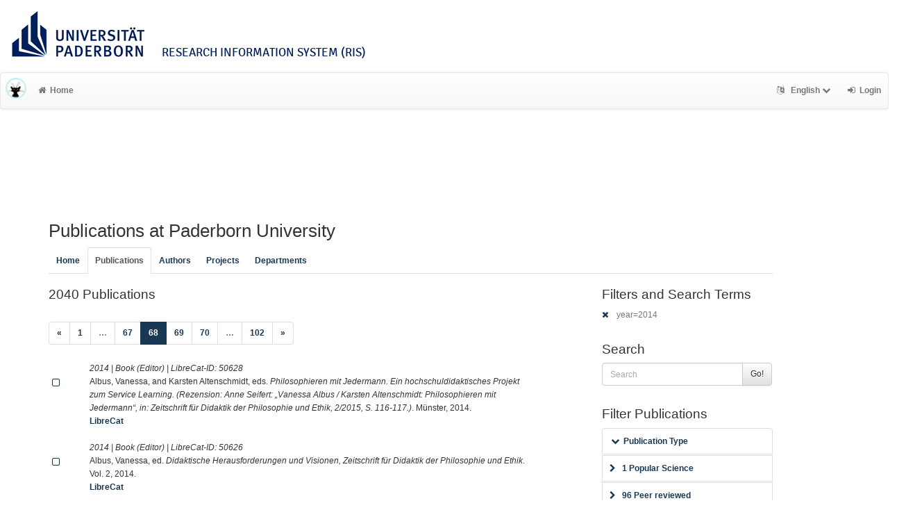

--- FILE ---
content_type: text/html; charset=utf-8
request_url: https://ris.uni-paderborn.de/record?cql=year%3D2014&limit=20&start=1340&style=chicago
body_size: 7848
content:
<!DOCTYPE html>
<html lang="en">


<!-- BEGIN header.tt -->
  <head>
    <title>LibreCat &ndash; Publication List Manager
    </title>
    <link rel="icon" href="https://ris.uni-paderborn.de/images/brand_logo.png" type="image/png">
        
    
    <meta name="robots" content="index,follow,noimageindex" />
    
    <!-- BEGIN head_meta.tt -->
    <meta http-equiv="Content-Type" content="text/html; charset=utf-8">
    <meta name="viewport" content="width=device-width, initial-scale=1.0">
    <!-- Bootstrap -->
    <!-- HTML5 shim and Respond.js IE8 support of HTML5 elements and media queries -->
    <!--[if lt IE 10]>
    <link rel="stylesheet" type="text/css" href="https://ris.uni-paderborn.de/css/ltIE10.css" />
    <![endif]-->
    <link rel="stylesheet" href="https://ris.uni-paderborn.de/css/main.css">
    <link rel="stylesheet" href="https://ris.uni-paderborn.de/css/upb.css">
    <script type="text/javascript">
      window.librecat = {
        uri_base: "https://ris.uni-paderborn.de"
      };
    </script>
    <script src="https://ris.uni-paderborn.de/javascripts/jquery.min.js"></script>
    <script src="https://ris.uni-paderborn.de/javascripts/jquery-ui-1.10.4.custom.min.js"></script>
    <script src="https://ris.uni-paderborn.de/javascripts/bootstrap.min.js"></script><!-- main bootstrap file -->
    <script src="https://ris.uni-paderborn.de/javascripts/bootstrap-select.min.js"></script><!-- dropdown-like selects -->
    <script src="https://ris.uni-paderborn.de/javascripts/librecat.js"></script>
<!-- END head_meta.tt -->
  </head>

  <body>
  

<!-- BEGIN navbar.tt -->
<header>

    <div id="upbheader" class="row">

            <div id="unilogo" class="col-md-12 hidden-sm hidden-lg hidden-md headerxs">
                <a href="https://www.uni-paderborn.de/">
                    <img src="https://www.uni-paderborn.de/typo3conf/ext/upb/Resources/Public/Files/gfx/logo.png" alt="Universität Paderborn" id="logo">
                </a>
                <div class="ristitle">
                    Research Information System (RIS)
                </div>
            </div>
            <div id="unilogo" class="col-md-12 hidden-xs headerstandard">
                <a href="https://www.uni-paderborn.de/">
                    <img src="https://www.uni-paderborn.de/typo3conf/ext/upb/Resources/Public/Files/gfx/logo.png" alt="Universität Paderborn" id="logo">
                </a>
                <span class="ristitle">
                    Research Information System (RIS)
                </span>
            </div>
        </div>

    <nav class="navbar navbar-default" role="navigation">
        <div class="navbar-header">
            <button type="button" class="navbar-toggle" data-toggle="collapse" data-target=".navbar-ex1-collapse">
                <span class="sr-only">Toggle navigation</span>
                <span class="icon-bar"></span>
                <span class="icon-bar"></span>
                <span class="icon-bar"></span>
            </button>
            <a class="navbar-brand" title="LibreCat home" href="https://ris.uni-paderborn.de/"><img src="https://ris.uni-paderborn.de/images/brand_logo.png" alt="" /></a>
        </div>
        <!-- Collect the nav links, forms, and other content for toggling -->
        <div class="collapse navbar-collapse navbar-ex1-collapse">
            <ul class="nav navbar-nav">
                <li class=""><a href="https://ris.uni-paderborn.de/"><span class="fa fa-home"></span>Home</a></li>
            </ul>
            <ul class="nav navbar-nav navbar-right">
                <!-- START btn_lang.tt -->






  
    
  

  




  <li class="helpme helpme-md dropdown" data-placement="left" title="Change language">

    <a href="#" class="dropdown-toggle" data-toggle="dropdown">
      <span class="fa fa-language"></span>
      English
      <span class="fa fa-chevron-down"></span>
    </a>
    <ul class="dropdown-menu">
    
      <li>
        <a href="https://ris.uni-paderborn.de/set_language?lang=de">Deutsch</a>
      </li>
    
    </ul>

  </li>


<!-- END btn_lang.tt -->

                <li><a href="https://ris.uni-paderborn.de/login"><span class="fa fa-sign-in"></span><span class="hidden-sm">Login</span></a></li>
            </ul>
        </div><!-- /.navbar-collapse -->
        <div class="container">
            <div class="row">
                <div class="col-xs-1 col-sm-2 col-md-offset-1">
                    
                </div>
            </div>
        </div><!-- /container -->
    </nav>
    <div class="modal" id="selectAFF">
        <div class="modal-dialog">
            <div class="modal-content">
                <div class="modal-header">
                    <button type="button" class="close" data-dismiss="modal" aria-hidden="true">&times;</button>
                    <h4 class="modal-title">Title</h4>
                    <div><small>Click a name to choose. Click <span class="fa fa-chevron-down"></span> to show more.</small></div>
                </div>
                <div class="modal-body">
                </div>
            </div>
        </div>
    </div>
</header>
<main class="front">
    <div class="container">
<!-- END navbar.tt -->


  <div class="row">
    <div class="col-xs-12" id="messages">
    </div>
  </div>

<!-- END header.tt -->

<!-- BEGIN publication/list.tt -->
<div class="row"><!-- outer border -->
  <div class="col-md-11 col-sm-12"><!-- main content -->
    <div id="banner">
      <h1>Publications at Paderborn University</h1>
    </div>
    <div class="ltIEten">
      <h3>Please note that LibreCat no longer supports Internet Explorer versions 8 or 9 (or earlier).</h3>
      <p>We recommend upgrading to the latest Internet Explorer, Google Chrome, or Firefox.</p>
    </div>
    <div class="row margin-top1">
      <!-- BEGIN index_tabs.tt -->
<div class="col-md-12">
  <ul class="nav nav-tabs" id="indexTab">
    <li ><a href="https://ris.uni-paderborn.de/">Home</a></li>
      <li class="active"><a href="https://ris.uni-paderborn.de/record">Publications</a></li>
      <li ><a href="https://ris.uni-paderborn.de/person">Authors</a></li>
      <li ><a href="https://ris.uni-paderborn.de/project">Projects</a></li>
      <li ><a href="https://ris.uni-paderborn.de/department">Departments</a></li>
  </ul>
</div>
<!-- END index_tabs.tt -->

    </div>
    <div class="row">
      <div class="col-md-12 tab-content">
        <div class="tab-pane active" id="publ">
          <div class="row">
            <div class="col-sm-8 col-md-8">
              <!-- BEGIN hits.tt -->
<div class="row">
  <div class="col-md-12 col-xs-8">
    <h3 class="margin-top0">2040 Publications
    
    </h3>
  </div>
  <div class="col-xs-4 hidden-md hidden-sm hidden-lg">
     <a href="#filters"><span class="fa fa-filter"></span>Search / Filter</a>
  </div>
</div>


<div class="row">
  <!-- BEGIN pagination.tt -->


<div class="col-md-12">
  <ul class="pagination">
    
    
    <li>
      <a href="https://ris.uni-paderborn.de/record?cql=year%3D2014&limit=20&start=1320&style=chicago" aria-label="Previous">
        <span aria-hidden="true">&laquo;</span>
      </a>
    </li>

    
    
    
    <li><a href='https://ris.uni-paderborn.de/record?cql=year%3D2014&limit=20&start=0&style=chicago'>1</a></li>
    
    
    
    <li class="disabled"><a href="">&hellip;</a></li>
    
    
    
    
    <li><a href='https://ris.uni-paderborn.de/record?cql=year%3D2014&limit=20&start=1320&style=chicago'>67</a></li>
    
    
    
    
    <li class="active"><a href="#">68 <span class="sr-only">(current)</span></a></li>
    
    
    
    
    <li><a href='https://ris.uni-paderborn.de/record?cql=year%3D2014&limit=20&start=1360&style=chicago'>69</a></li>
    
    
    
    
    <li><a href='https://ris.uni-paderborn.de/record?cql=year%3D2014&limit=20&start=1380&style=chicago'>70</a></li>
    
    
    
    <li class="disabled"><a href="">&hellip;</a></li>
    
    
    
    
    <li><a href='https://ris.uni-paderborn.de/record?cql=year%3D2014&limit=20&start=2020&style=chicago'>102</a></li>
    
    

    
    
    <li>
      <a href="https://ris.uni-paderborn.de/record?cql=year%3D2014&limit=20&start=1360&style=chicago" aria-label="Next">
        <span aria-hidden="true">&raquo;</span>
      </a>
    </li>
    
  </ul>
</div>


<!-- END pagination.tt -->

</div>

<!-- This publication list is displayed in "chicago" style and sorted "" -->


<div class="row">

  <div class="col-md-1">
     <br>
    <a class="mark btn btn-xs padding0" data-marked="0" data-id="50628"><span class="fa fa-square-o fa-lg"></span></a>
  </div>


    <div class="col-md-11">

    <em>2014 |  Book (Editor) | LibreCat-ID: <span class="pubid">50628</span> </em>
    <div class="citation-block-div">
      Albus, Vanessa, and Karsten Altenschmidt, eds. <i>Philosophieren mit Jedermann. Ein hochschuldidaktisches Projekt zum Service Learning. (Rezension: Anne Seifert: „Vanessa Albus / Karsten Altenschmidt: Philosophieren mit Jedermann“, in: Zeitschrift für Didaktik der Philosophie und Ethik, 2/2015, S. 116-117.)</i>. Münster, 2014.
    </div>
    <!-- BEGIN links.tt -->
<a href="https://ris.uni-paderborn.de/record/50628" title="Show complete bibliographic information and access options.">LibreCat</a>
  

  

  
  
  
  
  
  
  


<!-- END links.tt -->

  </div>
</div>

<div class="row">&nbsp;</div>


<div class="row">

  <div class="col-md-1">
     <br>
    <a class="mark btn btn-xs padding0" data-marked="0" data-id="50626"><span class="fa fa-square-o fa-lg"></span></a>
  </div>


    <div class="col-md-11">

    <em>2014 |  Book (Editor) | LibreCat-ID: <span class="pubid">50626</span> </em>
    <div class="citation-block-div">
      Albus, Vanessa, ed. <i>Didaktische Herausforderungen und Visionen, Zeitschrift für Didaktik der Philosophie und Ethik</i>. Vol. 2, 2014.
    </div>
    <!-- BEGIN links.tt -->
<a href="https://ris.uni-paderborn.de/record/50626" title="Show complete bibliographic information and access options.">LibreCat</a>
  

  

  
  
  
  
  
  
  


<!-- END links.tt -->

  </div>
</div>

<div class="row">&nbsp;</div>


<div class="row">

  <div class="col-md-1">
     <br>
    <a class="mark btn btn-xs padding0" data-marked="0" data-id="50627"><span class="fa fa-square-o fa-lg"></span></a>
  </div>


    <div class="col-md-11">

    <em>2014 |  Book (Editor) | LibreCat-ID: <span class="pubid">50627</span> </em>
    <div class="citation-block-div">
      Albus, Vanessa, and Volker Haase, eds. <i>Ethik der Geschlechter, Zeitschrift für Didaktik der Philosophie und Ethik</i>. Vol. 3, 2014.
    </div>
    <!-- BEGIN links.tt -->
<a href="https://ris.uni-paderborn.de/record/50627" title="Show complete bibliographic information and access options.">LibreCat</a>
  

  

  
  
  
  
  
  
  


<!-- END links.tt -->

  </div>
</div>

<div class="row">&nbsp;</div>


<div class="row">

  <div class="col-md-1">
     <br>
    <a class="mark btn btn-xs padding0" data-marked="0" data-id="50658"><span class="fa fa-square-o fa-lg"></span></a>
  </div>


    <div class="col-md-11">

    <em>2014 |  Book Chapter | LibreCat-ID: <span class="pubid">50658</span> </em>
    <div class="citation-block-div">
      Albus, Vanessa. “Epochaler Metapherngebrauch und philosophische Metaphernreflexion als Indikatoren weltanschaulicher Orientierung.” In <i>Epoche und Metapher. Zur Tropologie kultureller Ordnungen</i>, edited by Benjamin  Specht, 85–105. Berlin, 2014.
    </div>
    <!-- BEGIN links.tt -->
<a href="https://ris.uni-paderborn.de/record/50658" title="Show complete bibliographic information and access options.">LibreCat</a>
  

  

  
  
  
  
  
  
  


<!-- END links.tt -->

  </div>
</div>

<div class="row">&nbsp;</div>


<div class="row">

  <div class="col-md-1">
     <br>
    <a class="mark btn btn-xs padding0" data-marked="0" data-id="50661"><span class="fa fa-square-o fa-lg"></span></a>
  </div>


    <div class="col-md-11">

    <em>2014 |  Book Chapter | LibreCat-ID: <span class="pubid">50661</span> </em>
    <div class="citation-block-div">
      Albus, Vanessa, and Oliver Hallich. “Philosophieren mit Inhaftierten.” In <i>Philosophieren mit Jedermann. Ein hochschuldidaktisches Projekt zum Service Learning</i>, edited by Vanessa Albus and Karsten  Altenschmidt, 45–60. Münster, 2014.
    </div>
    <!-- BEGIN links.tt -->
<a href="https://ris.uni-paderborn.de/record/50661" title="Show complete bibliographic information and access options.">LibreCat</a>
  

  

  
  
  
  
  
  
  


<!-- END links.tt -->

  </div>
</div>

<div class="row">&nbsp;</div>


<div class="row">

  <div class="col-md-1">
     <br>
    <a class="mark btn btn-xs padding0" data-marked="0" data-id="50664"><span class="fa fa-square-o fa-lg"></span></a>
  </div>


    <div class="col-md-11">

    <em>2014 |  Journal Article | LibreCat-ID: <span class="pubid">50664</span> </em>
    <div class="citation-block-div">
      Albus, Vanessa. “In den Netzen der Metaphern. Metaphern als Vernetzungsprinzip im Philosophie¬unterricht.” <i>Zeitschrift für Didaktik der Philosophie und Ethik</i> 2 (2014): 41–47.
    </div>
    <!-- BEGIN links.tt -->
<a href="https://ris.uni-paderborn.de/record/50664" title="Show complete bibliographic information and access options.">LibreCat</a>
  

  

  
  
  
  
  
  
  


<!-- END links.tt -->

  </div>
</div>

<div class="row">&nbsp;</div>


<div class="row">

  <div class="col-md-1">
     <br>
    <a class="mark btn btn-xs padding0" data-marked="0" data-id="50660"><span class="fa fa-square-o fa-lg"></span></a>
  </div>


    <div class="col-md-11">

    <em>2014 |  Book Chapter | LibreCat-ID: <span class="pubid">50660</span> </em>
    <div class="citation-block-div">
      Albus, Vanessa. “Philosophieren mit Jedermann.” In <i>Philosophieren mit Jedermann. Ein hochschuldidaktisches Projekt zum Service Learning</i>, edited by Vanessa Albus and Karsten  Altenschmidt, 19–31. Münster, 2014.
    </div>
    <!-- BEGIN links.tt -->
<a href="https://ris.uni-paderborn.de/record/50660" title="Show complete bibliographic information and access options.">LibreCat</a>
  

  

  
  
  
  
  
  
  


<!-- END links.tt -->

  </div>
</div>

<div class="row">&nbsp;</div>


<div class="row">

  <div class="col-md-1">
     <br>
    <a class="mark btn btn-xs padding0" data-marked="0" data-id="50659"><span class="fa fa-square-o fa-lg"></span></a>
  </div>


    <div class="col-md-11">

    <em>2014 |  Book Chapter | LibreCat-ID: <span class="pubid">50659</span> </em>
    <div class="citation-block-div">
      Albus, Vanessa, and Karsten Altenschmidt. “Einleitung.” In <i>Philosophieren mit Jedermann. Ein hochschuldidaktisches Projekt zum Service Learning</i>, edited by Vanessa Albus and Karsten  Altenschmidt, 9–17. Münster, 2014.
    </div>
    <!-- BEGIN links.tt -->
<a href="https://ris.uni-paderborn.de/record/50659" title="Show complete bibliographic information and access options.">LibreCat</a>
  

  

  
  
  
  
  
  
  


<!-- END links.tt -->

  </div>
</div>

<div class="row">&nbsp;</div>


<div class="row">

  <div class="col-md-1">
     <br>
    <a class="mark btn btn-xs padding0" data-marked="0" data-id="50662"><span class="fa fa-square-o fa-lg"></span></a>
  </div>


    <div class="col-md-11">

    <em>2014 |  Journal Article | LibreCat-ID: <span class="pubid">50662</span> </em>
    <div class="citation-block-div">
      Albus, Vanessa. “Metapherndidaktik. Grundlegung und Perspektiven.” <i>Zeitschrift für Didaktik der Philosophie und Ethik</i> 2 (2014): 9–18.
    </div>
    <!-- BEGIN links.tt -->
<a href="https://ris.uni-paderborn.de/record/50662" title="Show complete bibliographic information and access options.">LibreCat</a>
  

  

  
  
  
  
  
  
  


<!-- END links.tt -->

  </div>
</div>

<div class="row">&nbsp;</div>


<div class="row">

  <div class="col-md-1">
     <br>
    <a class="mark btn btn-xs padding0" data-marked="0" data-id="50665"><span class="fa fa-square-o fa-lg"></span></a>
  </div>


    <div class="col-md-11">

    <em>2014 |  Journal Article | LibreCat-ID: <span class="pubid">50665</span> </em>
    <div class="citation-block-div">
      Albus, Vanessa, Karsten Altenschmidt, and Thomas Borgard. “Die Zukunft der Zivilgesellschaft erforschen? Community-Based Research in der philosophischen Hochschullehre.” <i>Zeitschrift für Didaktik der Philosophie und Ethik</i> 2 (2014): 92–98.
    </div>
    <!-- BEGIN links.tt -->
<a href="https://ris.uni-paderborn.de/record/50665" title="Show complete bibliographic information and access options.">LibreCat</a>
  

  

  
  
  
  
  
  
  


<!-- END links.tt -->

  </div>
</div>

<div class="row">&nbsp;</div>


<div class="row">

  <div class="col-md-1">
     <br>
    <a class="mark btn btn-xs padding0" data-marked="0" data-id="50668"><span class="fa fa-square-o fa-lg"></span></a>
  </div>


    <div class="col-md-11">

    <em>2014 |  Book Chapter | LibreCat-ID: <span class="pubid">50668</span> </em>
    <div class="citation-block-div">
      Albus, Vanessa. “Der Philosoph im brennenden Sessel. Oder: Was bringt die Experimentelle Philosophie der Philosophiedidaktik?” In <i>Experimentelle Philosophie und Philosophiedidaktik, Jahrbuch für Didaktik der Philosophie und Ethik</i>, edited by Johannes Rohbeck, 15:104–13. Dresden, 2014.
    </div>
    <!-- BEGIN links.tt -->
<a href="https://ris.uni-paderborn.de/record/50668" title="Show complete bibliographic information and access options.">LibreCat</a>
  

  

  
  
  
  
  
  
  


<!-- END links.tt -->

  </div>
</div>

<div class="row">&nbsp;</div>


<div class="row">

  <div class="col-md-1">
     <br>
    <a class="mark btn btn-xs padding0" data-marked="0" data-id="50669"><span class="fa fa-square-o fa-lg"></span></a>
  </div>


    <div class="col-md-11">

    <em>2014 |  Journal Article | LibreCat-ID: <span class="pubid">50669</span> | <img src="https://ris.uni-paderborn.de/images/access_open.png" class="description" data-toggle="tooltip" data-html="true" data-placement="bottom" rel="tooltip" title="Open access file" alt="OA"></em>
    <div class="citation-block-div">
      Albus, Vanessa, Roland W. Henke, Kirsten Meyer, Michael Quante, Ralf Stoecker, Thomas Grundmann, and Thomas Nisters. “Stellungnahmen zur Verbesserung des Philosophieunterrichts.” <i>Information Philosophie</i> 4 (2014): 42–54.
    </div>
    <!-- BEGIN links.tt -->
<a href="https://ris.uni-paderborn.de/record/50669" title="Show complete bibliographic information and access options.">LibreCat</a>
  

  

  
   | <a href="https://www.information-philosophie.de/?a=1&t=8264&n=2&y=4&c=114">Download (ext.)</a>
  
  
  
  
  


<!-- END links.tt -->

  </div>
</div>

<div class="row">&nbsp;</div>


<div class="row">

  <div class="col-md-1">
     <br>
    <a class="mark btn btn-xs padding0" data-marked="0" data-id="50667"><span class="fa fa-square-o fa-lg"></span></a>
  </div>


    <div class="col-md-11">

    <em>2014 |  Journal Article | LibreCat-ID: <span class="pubid">50667</span> </em>
    <div class="citation-block-div">
      Albus, Vanessa. “Philosophieren mit Ehemännern zwischen Küchenherd und Wochenbett. Wertekanon und Geschlechterstereotype im Philosophieunterricht.” <i>Zeitschrift für Didaktik der Philosophie und Ethik</i> 3 (2014): v.
    </div>
    <!-- BEGIN links.tt -->
<a href="https://ris.uni-paderborn.de/record/50667" title="Show complete bibliographic information and access options.">LibreCat</a>
  

  

  
  
  
  
  
  
  


<!-- END links.tt -->

  </div>
</div>

<div class="row">&nbsp;</div>


<div class="row">

  <div class="col-md-1">
     <br>
    <a class="mark btn btn-xs padding0" data-marked="0" data-id="50666"><span class="fa fa-square-o fa-lg"></span></a>
  </div>


    <div class="col-md-11">

    <em>2014 |  Journal Article | LibreCat-ID: <span class="pubid">50666</span> </em>
    <div class="citation-block-div">
      Albus, Vanessa, and Dieter Birnbacher. “Die Zukunft der institutionalisierten Philosophiedidaktik. Ein Gespräch mit Dieter Birnbacher.” <i>Zeitschrift für Didaktik der Philosophie und Ethik</i> 2 (2014): 89–91.
    </div>
    <!-- BEGIN links.tt -->
<a href="https://ris.uni-paderborn.de/record/50666" title="Show complete bibliographic information and access options.">LibreCat</a>
  

  

  
  
  
  
  
  
  


<!-- END links.tt -->

  </div>
</div>

<div class="row">&nbsp;</div>


<div class="row">

  <div class="col-md-1">
     <br>
    <a class="mark btn btn-xs padding0" data-marked="0" data-id="50887"><span class="fa fa-square-o fa-lg"></span></a>
  </div>


    <div class="col-md-11">

    <em>2014 |  Journal Article | LibreCat-ID: <span class="pubid">50887</span> </em>
    <div class="citation-block-div">
      Blank, Andreas. “‘Nicolaus Taurellus on Forms and Elements.’ .” <i>Science in Context </i> 27, no. 4 (2014): 659–82.
    </div>
    <!-- BEGIN links.tt -->
<a href="https://ris.uni-paderborn.de/record/50887" title="Show complete bibliographic information and access options.">LibreCat</a>
  

  

  
  
  
  
  
  
  


<!-- END links.tt -->

  </div>
</div>

<div class="row">&nbsp;</div>


<div class="row">

  <div class="col-md-1">
     <br>
    <a class="mark btn btn-xs padding0" data-marked="0" data-id="50937"><span class="fa fa-square-o fa-lg"></span></a>
  </div>


    <div class="col-md-11">

    <em>2014 |  Book Chapter | LibreCat-ID: <span class="pubid">50937</span> </em>
    <div class="citation-block-div">
      Blank, Andreas. “‘Material Causes and Incomplete Entities in Gallego de La Serna’s Theory of Animal Generation.’ .” In <i>The Life Sciences in Early Modern Philosophy. </i>, edited by Ohad Nachtomy. Oxford: Oxford University Press, 2014.
    </div>
    <!-- BEGIN links.tt -->
<a href="https://ris.uni-paderborn.de/record/50937" title="Show complete bibliographic information and access options.">LibreCat</a>
  

  

  
  
  
  
  
  
  


<!-- END links.tt -->

  </div>
</div>

<div class="row">&nbsp;</div>


<div class="row">

  <div class="col-md-1">
     <br>
    <a class="mark btn btn-xs padding0" data-marked="0" data-id="50938"><span class="fa fa-square-o fa-lg"></span></a>
  </div>


    <div class="col-md-11">

    <em>2014 |  Book Chapter | LibreCat-ID: <span class="pubid">50938</span> </em>
    <div class="citation-block-div">
      Blank, Andreas. “‘Leibniz, Spinoza y el Intelecto Agente’ .” In <i>Leibniz frente a Spinoza. Una interpretacíon panorámica. </i>, edited by Leticia Cabanas and Oscar Esquisabel, 225–38. Granada: Editorial Comares, 2014.
    </div>
    <!-- BEGIN links.tt -->
<a href="https://ris.uni-paderborn.de/record/50938" title="Show complete bibliographic information and access options.">LibreCat</a>
  

  

  
  
  
  
  
  
  


<!-- END links.tt -->

  </div>
</div>

<div class="row">&nbsp;</div>


<div class="row">

  <div class="col-md-1">
     <br>
    <a class="mark btn btn-xs padding0" data-marked="0" data-id="50955"><span class="fa fa-square-o fa-lg"></span></a>
  </div>


    <div class="col-md-11">

    <em>2014 |  Book Review | LibreCat-ID: <span class="pubid">50955</span> </em>
    <div class="citation-block-div">
      Blank, Andreas. “Rezension von Gottfried Wilhelm Leibniz, Mathematischer, naturwissenschaftlicher und technischer Briefwechsel. Siebenter Band.” <i>Berichte zur Wissenschaftsgeschichte </i>, 2014.
    </div>
    <!-- BEGIN links.tt -->
<a href="https://ris.uni-paderborn.de/record/50955" title="Show complete bibliographic information and access options.">LibreCat</a>
  

  

  
  
  
  
  
  
  


<!-- END links.tt -->

  </div>
</div>

<div class="row">&nbsp;</div>


<div class="row">

  <div class="col-md-1">
     <br>
    <a class="mark btn btn-xs padding0" data-marked="0" data-id="50956"><span class="fa fa-square-o fa-lg"></span></a>
  </div>


    <div class="col-md-11">

    <em>2014 |  Book Review | LibreCat-ID: <span class="pubid">50956</span> </em>
    <div class="citation-block-div">
      Blank, Andreas. “Review of Charles Bolyard and Rondo Keele (Eds.), Later Medieval Metaphysics. Ontology, Language, and Logic .” <i>History and Philosophy of Logic</i>, 2014.
    </div>
    <!-- BEGIN links.tt -->
<a href="https://ris.uni-paderborn.de/record/50956" title="Show complete bibliographic information and access options.">LibreCat</a>
  

  

  
  
  
  
  
  
  


<!-- END links.tt -->

  </div>
</div>

<div class="row">&nbsp;</div>


<div class="row">

  <div class="col-md-1">
     <br>
    <a class="mark btn btn-xs padding0" data-marked="0" data-id="45755"><span class="fa fa-square-o fa-lg"></span></a>
  </div>


    <div class="col-md-11">

    <em>2014 |  Working Paper | LibreCat-ID: <span class="pubid">45755</span> </em>
    <div class="citation-block-div">
      Henderson, C. M., Lena Steinhoff, and R. W. Palmatier. <i>Consequences of Customer Engagement: How Customer Engagement Alters the Effects of Habit-, Dependence-, and Relationship-Based Intrinsic Loyalty, Marketing Science Institute (MSI) Working Paper Series.</i>, 2014.
    </div>
    <!-- BEGIN links.tt -->
<a href="https://ris.uni-paderborn.de/record/45755" title="Show complete bibliographic information and access options.">LibreCat</a>
  
  | <a
        href="https://ris.uni-paderborn.de/record/45755"
        class="label label-primary"
        >Files available</a>
  

  

  
  
  
  
  
  
  


<!-- END links.tt -->

  </div>
</div>

<div class="row">&nbsp;</div>



<div class="row">
  <!-- BEGIN pagination.tt -->


<div class="col-md-12">
  <ul class="pagination">
    
    
    <li>
      <a href="https://ris.uni-paderborn.de/record?cql=year%3D2014&limit=20&start=1320&style=chicago" aria-label="Previous">
        <span aria-hidden="true">&laquo;</span>
      </a>
    </li>

    
    
    
    <li><a href='https://ris.uni-paderborn.de/record?cql=year%3D2014&limit=20&start=0&style=chicago'>1</a></li>
    
    
    
    <li class="disabled"><a href="">&hellip;</a></li>
    
    
    
    
    <li><a href='https://ris.uni-paderborn.de/record?cql=year%3D2014&limit=20&start=1320&style=chicago'>67</a></li>
    
    
    
    
    <li class="active"><a href="#">68 <span class="sr-only">(current)</span></a></li>
    
    
    
    
    <li><a href='https://ris.uni-paderborn.de/record?cql=year%3D2014&limit=20&start=1360&style=chicago'>69</a></li>
    
    
    
    
    <li><a href='https://ris.uni-paderborn.de/record?cql=year%3D2014&limit=20&start=1380&style=chicago'>70</a></li>
    
    
    
    <li class="disabled"><a href="">&hellip;</a></li>
    
    
    
    
    <li><a href='https://ris.uni-paderborn.de/record?cql=year%3D2014&limit=20&start=2020&style=chicago'>102</a></li>
    
    

    
    
    <li>
      <a href="https://ris.uni-paderborn.de/record?cql=year%3D2014&limit=20&start=1360&style=chicago" aria-label="Next">
        <span aria-hidden="true">&raquo;</span>
      </a>
    </li>
    
  </ul>
</div>


<!-- END pagination.tt -->

</div>

<script>
  $('.citation-block-link').tooltip();
</script>

<!-- END hits.tt -->

            </div>
            <div class="col-sm-4 col-md-3 col-md-offset-1 facets">
              
<!-- BEGIN filters.tt -->
<!--these are anchors-->
<span id="filters"></span>
<span id="export"></span>

<div class="hidden-sm hidden-md hidden-lg"><hr></div>

<!-- BEGIN search_box.tt -->
  <h3 class="filters margin-top0">Filters and Search Terms</h3>    <p class="text-muted"><a href="https://ris.uni-paderborn.de/record?limit=20&start=1340&style=chicago" rel="nofollow"><span class="fa fa-times"></span></a> year=2014</p>
<h3>Search</h3>
<form
    id="backend_search_form"
    action="#"
    method="get"
    role="form"
    class="helpme helpme-md"
    data-placement="left"
    title="Search this publication list.">
  <span class="input-group">
    <input type="text" class="form-control" name="q" value="" placeholder="Search" />
    <span class="input-group-btn">
      <button type="submit" class="btn btn-default">Go!</button>
    </span>
  </span>
    <input type="hidden" name="cql" value="year=2014" />
    <input type="hidden" name="style" value="chicago" />
    <input type="hidden" name="limit" value="20" />
</form>
<!-- END search_box.tt -->




<div id="facets"></div>
<div class="hidden-sm hidden-md hidden-lg"><hr></div>

  <h3>Filter Publications</h3>

  
    
    
      
        
        
        
          
          
          
        
        
        
      
      
    
      
        
        
        
          
          
          
        
        
      
        
        
        
          
          
          
        
        
      
        
        
        
          
          
        
      
        
        
        
          
          
          
        
        
        
      
      
    
      
        
        
        
          
          
          
        
        
        
      
      
    
      
        
        
        
          
          
          
        
        
      
        
        
        
          
          
          
        
        
        
      
      
    
      
        
        
        
          
          
          
        
          
          
          
        
        
        
      
      
    
    
    <ul class="nav nav-tabs nav-stacked margin-top1 helpme" data-placement="left">
    
      <li>
        <button data-toggle="collapse" data-target="#type_" class="btn-link"><span class="fa fa-chevron-down fw"></span>Publication Type</button>
<div class="facettecollapse">
  <ul id="type_" class="collapse">
    <li><a class="facet_" data-key="cql" data-param="type" data-value="journal_article" href="#" rel="nofollow">Journal Article (660)</a></li>
    <li><a class="facet_" data-key="cql" data-param="type" data-value="conference" href="#" rel="nofollow">Conference Paper (614)</a></li>
    <li><a class="facet_" data-key="cql" data-param="type" data-value="book_chapter" href="#" rel="nofollow">Book Chapter (371)</a></li>
    <li><a class="facet_" data-key="cql" data-param="type" data-value="dissertation" href="#" rel="nofollow">Dissertation (73)</a></li>
    <li><a class="facet_" data-key="cql" data-param="type" data-value="book_editor" href="#" rel="nofollow">Book (Editor) (60)</a></li>
    <li><a class="facet_" data-key="cql" data-param="type" data-value="book" href="#" rel="nofollow">Book (47)</a></li>
    <li><a class="facet_" data-key="cql" data-param="type" data-value="bachelorsthesis" href="#" rel="nofollow">Bachelorsthesis (40)</a></li>
    <li><a class="facet_" data-key="cql" data-param="type" data-value="mastersthesis" href="#" rel="nofollow">Mastersthesis (29)</a></li>
    <li><a class="facet_" data-key="cql" data-param="type" data-value="conference_abstract" href="#" rel="nofollow">Conference Abstract (28)</a></li>
    <li><a class="facet_" data-key="cql" data-param="type" data-value="review" href="#" rel="nofollow">Book Review (21)</a></li>
    <li><a class="facet_" data-key="cql" data-param="type" data-value="report" href="#" rel="nofollow">Report (20)</a></li>
    <li><a class="facet_" data-key="cql" data-param="type" data-value="newspaper_article" href="#" rel="nofollow">Newspaper Article (18)</a></li>
    <li><a class="facet_" data-key="cql" data-param="type" data-value="misc" href="#" rel="nofollow">Misc (16)</a></li>
    <li><a class="facet_" data-key="cql" data-param="type" data-value="encyclopedia_article" href="#" rel="nofollow">Encyclopedia Article (13)</a></li>
    <li><a class="facet_" data-key="cql" data-param="type" data-value="working_paper" href="#" rel="nofollow">Working Paper (11)</a></li>
    <li><a class="facet_" data-key="cql" data-param="type" data-value="conference_editor" href="#" rel="nofollow">Conference (Editor) (9)</a></li>
    <li><a class="facet_" data-key="cql" data-param="type" data-value="preprint" href="#" rel="nofollow">Preprint (5)</a></li>
    <li><a class="facet_" data-key="cql" data-param="type" data-value="research_data" href="#" rel="nofollow">Research Data (2)</a></li>
    <li><a class="facet_" data-key="cql" data-param="type" data-value="translation_chapter" href="#" rel="nofollow">Translation (Section) (2)</a></li>
    <li><a class="facet_" data-key="cql" data-param="type" data-value="patent" href="#" rel="nofollow">Patent (1)</a></li>
  </ul>
</div>

      </li>
    
      <li>
        
  <a class="facet_" data-key="cql" data-param="popularscience" data-value="1" href="#" rel="nofollow"><span class="fa fa-chevron-right"></span>1 Popular Science</a>

      </li>
    
      <li>
        
  <a class="facet_" data-key="cql" data-param="qualitycontrolled" data-value="1" href="#" rel="nofollow"><span class="fa fa-chevron-right"></span>96 Peer reviewed</a>
      </li>
    
      <li>
        
  <a class="facet_" data-key="cql" data-param="oa" data-value="1" href="#" rel="nofollow"><span class="fa fa-chevron-right"></span>72 OA Fulltext(s)</a>

      </li>
    
      <li>
        <button data-toggle="collapse" data-target="#extid_" class="btn-link"><span class="fa fa-chevron-down fw"></span>Indexed in</button>
<div class="facettecollapse">
  <ul id="extid_" class="collapse">
    <li><a class="facet_" data-key="cql" data-param="isi" data-value="1" href="#" rel="nofollow"><span class="fa fa-chevron-right"></span>4 Web of Science</a></li>
    <li><a class="facet_" data-key="cql" data-param="pmid" data-value="1" href="#" rel="nofollow"><span class="fa fa-chevron-right"></span>9 Pubmed</a></li>
  </ul>
</div>

      </li>
    
    </ul>
  


<h3>Display / Sort</h3>


  <div class="text-muted">
    <a href="https://ris.uni-paderborn.de/record?cql=year%3D2014&limit=20&start=1340" rel="nofollow"><span class="fa fa-times"></span></a>
    <strong>Citation Style:</strong>
    Chicago
  </div>

<ul class="nav nav-tabs nav-stacked ul3">
  
  <li>
    <button data-toggle="collapse" data-target="#hitsperpage_" class="btn-link"><span class="fa fa-chevron-down fw"></span>Hits per page: 20</button>
    <div class="facettecollapse">
    <ul id="hitsperpage_" class="collapse">
          <li><a href="https://ris.uni-paderborn.de/record?cql=year%3D2014&limit=10&start=1340&style=chicago" rel="nofollow">10</a></li>
        <li>20</li>
          <li><a href="https://ris.uni-paderborn.de/record?cql=year%3D2014&limit=50&start=1340&style=chicago" rel="nofollow">50</a></li>
          <li><a href="https://ris.uni-paderborn.de/record?cql=year%3D2014&limit=100&start=1340&style=chicago" rel="nofollow">100</a></li>
    </ul>
    </div>
  </li>
  
  <li>
    <button data-toggle="collapse" data-target="#sort_facet" class="btn-link"><span class="fa fa-chevron-down fw"></span>Sort</button>
    <div class="facettecollapse">
    <ul id="sort_facet" class="collapse">
        
          <li><a href="#" class="facet_" data-key="sort" data-value="year.asc" rel="nofollow">Publishing Year <span class="fa fa-arrow-up"></span></a>
          <a href="#" class="facet_" data-key="sort" data-value="year.desc" rel="nofollow">
          <span class="fa fa-arrow-down"></span></a></li>
          <li><a href="#" class="facet_" data-key="sort" data-value="date_updated.asc" rel="nofollow">Date Updated <span class="fa fa-arrow-up"></span></a>
          <a href="#" class="facet_" data-key="sort" data-value="date_updated.desc" rel="nofollow">
          <span class="fa fa-arrow-down"></span></a></li>
          <li><a href="#" class="facet_" data-key="sort" data-value="title.asc" rel="nofollow">Title <span class="fa fa-arrow-up"></span></a>
          <a href="#" class="facet_" data-key="sort" data-value="title.desc" rel="nofollow">
          <span class="fa fa-arrow-down"></span></a></li>
          <li><a href="#" class="facet_" data-key="sort" data-value="author.asc" rel="nofollow">First Author <span class="fa fa-arrow-up"></span></a>
          <a href="#" class="facet_" data-key="sort" data-value="author.desc" rel="nofollow">
          <span class="fa fa-arrow-down"></span></a></li>
          <li><a href="#" class="facet_" data-key="sort" data-value="type.asc" rel="nofollow">Publication Type <span class="fa fa-arrow-up"></span></a>
          <a href="#" class="facet_" data-key="sort" data-value="type.desc" rel="nofollow">
          <span class="fa fa-arrow-down"></span></a></li>
          <li><a href="#" class="facet_" data-key="sort" data-value="publication.asc" rel="nofollow">Publ./ Series/ Journal <span class="fa fa-arrow-up"></span></a>
          <a href="#" class="facet_" data-key="sort" data-value="publication.desc" rel="nofollow">
          <span class="fa fa-arrow-down"></span></a></li>
    </ul>
    </div>
  </li>

  <li>
    <button data-toggle="collapse" data-target="#style" class="btn-link"><span class="fa fa-chevron-down fw"></span>Citation Style</button>
    <div class="facettecollapse">
    <ul id="style" class="collapse">
          <li><a href="https://ris.uni-paderborn.de/record?cql=year%3D2014&limit=20&start=1340&style=apa" rel="nofollow">APA</a></li>
          <li><a href="https://ris.uni-paderborn.de/record?cql=year%3D2014&limit=20&start=1340&style=mla" rel="nofollow">MLA</a></li>
          <li><a href="https://ris.uni-paderborn.de/record?cql=year%3D2014&limit=20&start=1340&style=ieee" rel="nofollow">IEEE</a></li>
          <li><a href="https://ris.uni-paderborn.de/record?cql=year%3D2014&limit=20&start=1340&style=ama" rel="nofollow">AMA</a></li>
          <li><span class="text-muted">Chicago</span></li>
          <li><a href="https://ris.uni-paderborn.de/record?cql=year%3D2014&limit=20&start=1340&style=bibtex" rel="nofollow">BibTeX</a></li>
          <li><a href="https://ris.uni-paderborn.de/record?cql=year%3D2014&limit=20&start=1340&style=short" rel="nofollow">Default</a></li>
    </ul>
    </div>
  </li>

</ul>
<h3>Export / Embed</h3>

<ul class="nav nav-tabs nav-stacked ul4">
  <li>
    <button data-toggle="collapse" data-target="#export_facet" class="btn-link">
      <span class="fa fa-chevron-down fw"></span>Export as
    </button>
    <div class="facettecollapse">
    <ul id="export_facet" class="collapse">
      <li><a href="#modal" data-toggle="modal" rel="nofollow"><span class="fa fa-fw fa-share-square-o"></span>RTF (e.g. Word, Office)</a></li>
      <li><a href="https://ris.uni-paderborn.de/export?cql=year%3D2014&fmt=bibtex&limit=20&start=1340&style=chicago" rel="nofollow"><span class="fa fa-fw fa-share-square-o"></span>BibTeX (e.g. Citavi)</a></li>
      <li><a href="https://ris.uni-paderborn.de/export?cql=year%3D2014&fmt=ris&limit=20&start=1340&style=chicago" rel="nofollow"><span class="fa fa-fw fa-share-square-o"></span>RIS</a></li>
      <li><a href="https://ris.uni-paderborn.de/export?cql=year%3D2014&fmt=json&limit=20&start=1340&style=chicago" rel="nofollow"><span class="fa fa-fw fa-share-square-o"></span>JSON</a></li>
      <li><a href="https://ris.uni-paderborn.de/export?cql=year%3D2014&fmt=yaml&limit=20&start=1340&style=chicago" rel="nofollow"><span class="fa fa-fw fa-share-square-o"></span>YAML</a></li>
    </ul>
    </div>
  </li>
  <li>
    <button data-toggle="collapse" data-target="#embed_" id="id_button_embed_" class="btn-link">
      <span class="fa fa-chevron-down fw"></span>Embed
    </button>
    <div class="facettecollapse">
    <ul id="embed_" class="collapse">
        <li><span class="fa fa-fw fa-arrow-circle-o-down"></span><strong>js</strong>
        <span class="input-group">
          <input id="id_jstext" class="form-control" readonly="1">
          <span class="input-group-btn">
            <button class="btn btn-default" data-clipboard-target="#id_jstext">
              <span class="fa fa-clipboard"></span>
            </button>
          </span>
        </span>
        </li>
        <li><span class="fa fa-fw fa-arrow-circle-o-down"></span><strong>iframe</strong>
        <span class="input-group">
          <input id="id_iframetext" class="form-control" readonly="1">
          <span class="input-group-btn">
            <button class="btn btn-default" data-clipboard-target="#id_iframetext">
              <span class="fa fa-clipboard"></span>
            </button>
          </span>
        </span>
        </li>
        <li><span class="fa fa-fw fa-arrow-circle-o-down"></span><strong>link</strong>
        <span class="input-group">
          <input id="id_linktext" class="form-control" readonly="1">
          <span class="input-group-btn">
            <button class="btn btn-default" data-clipboard-target="#id_linktext">
              <span class="fa fa-clipboard"></span>
            </button>
          </span>
        </span>
        </li>
    </ul>
    </div>
  </li>

  <li>
    <a href="https://ris.uni-paderborn.de/marked" rel="nofollow" class="btn-link"><span class="label label-default total-marked"></span>Marked Publication(s)</a>
  </li>
</ul>

<!-- Modal -->
<div id="modal" class="modal">
  <div class="modal-dialog">
    <div class="modal-content">
      <div class="modal-header">
	     <button type="button" class="close" data-dismiss="modal"><span class="fa fa-fw fa-times"></span></button>
	     <h3 id="ModalExport">Export Options</h3>
      </div>
      <div class="modal-body">
	     <p><span class="fa fa-chevron-right"></span><a href="https://ris.uni-paderborn.de/export?bag=publication&cql=year%3D2014&fmt=rtf&limit=20&links=1&start=1340&style=chicago" class="rtfmodal" rel="nofollow">Export list with links (LibreCat | DOI | WoS etc.)</a></p>
	     <p><span class="fa fa-chevron-right"></span><a href="https://ris.uni-paderborn.de/export?bag=publication&cql=year%3D2014&fmt=rtf&limit=20&start=1340&style=chicago" class="rtfmodal" rel="nofollow">Export list without links</a></p>
      </div>
    </div>
  </div>
</div>

<script src="https://ris.uni-paderborn.de/javascripts/clipboard.min.js">
</script>
<script>
var clipboard = new Clipboard('.btn');

$('.rtfmodal').click(function(){
  $('myModal').modal('hide');
});
var path = '/record',
searchParams = {"start":"1340","cql":["year=2014"],"style":"chicago","limit":"20"};

$('#id_button_embed_').click(function() {
    var embed_link = window.location.href;
    var person_id  = embed_link.match(/\/person\/([^\?]+)/);

    var no_params = embed_link.match(/\/person\/(\d+)$/);
    var yes_params = embed_link.match(/\/person\/(\d+)\?.*/);
    if(no_params){
      embed_link = embed_link.replace(/\/person\/\d+/, "/embed?q=person%3D" + no_params[1]);
    }
    else if(yes_params){
      embed_link = embed_link.replace(/\/person.*/, "/embed?");
    }

    if (embed_link.match(/\/publication/)) {
      embed_link = embed_link.replace(/\/publication.*/,"/embed?");
    }

    if (embed_link.match(/\/record/)) {
      embed_link = embed_link.replace(/\/record.*/,"/embed?");
    }

    embed_link = embed_link + $.param($.extend({}, searchParams), true);

    embed_link = embed_link + '&lang=en';

    var emb_js     = '<div class="publ"><script type="text/javascript" charset="UTF-8" src="'+ embed_link +'&fmt=js"><\/script><noscript><a href="'+ embed_link +'" target="_blank">My Publication List</a></noscript></div>';
    var emb_iframe = '<iframe id="pubIFrame" name="pubIFrame" frameborder="0" width="726" height="300" src="' + embed_link + '&fmt=iframe"></iframe>';
    var emb_link   = '<a href="'+ window.location.href +'">My Publication List</a>';

    $('#id_jstext').val(emb_js);
    $('#id_iframetext').val(emb_iframe);
    $('#id_linktext').val(emb_link);
});

$('a.facet_').click(function(evt) {
  evt.preventDefault();
  var par_key = $(this).data('key');
  if(!searchParams[par_key]){
    searchParams[par_key] = [];
  }
  if(par_key == "sort"){
    searchParams[par_key].push($(this).data('value'));
  }
  else if(par_key == "cql"){
    searchParams[par_key].push($(this).data('param') + "=\"" + $(this).data('value') + "\"");
    delete searchParams.start;
    delete searchParams.fmt;
  }
  else {
    searchParams[par_key] = $(this).data('value');
  }
  var url = path+'?'+ $.param($.extend({}, searchParams), true);
  window.location.replace(url);
});

$('button.collapse').click(function(e){
  e.preventDefault();
});
</script>

<!-- END filters.tt -->

            </div>
          </div>
        </div>
      </div><!-- tab-content -->
    </div>
  </div><!-- main content left -->
</div><!-- outer border -->

<!-- END publication/list.tt -->

<!-- BEGIN footer.tt -->

</div><!-- container -->

<div id="push"></div><!-- for sticky footer -->

</main>

<footer class="panel-footer">
  <div class="container">
    <div class="row">
      <div class="col-sm-12">
        <div class="col-md-4 col-sm-5">
          
          <p>Powered by <a href='http://www.librecat.org/'>LibreCat</a></p>


          
          <p><a href='/docs/datenschutzerklaerung'>Privacy Policy</a></p>
        </div>
      </div>
    </div>
  </div>
  <div class="row">
        <div class="col-sm-12">
            <div class="col-xs footer-image"></div>
        </div>
  </div>
</footer>
</body>

<!-- END footer.tt -->

</html>

